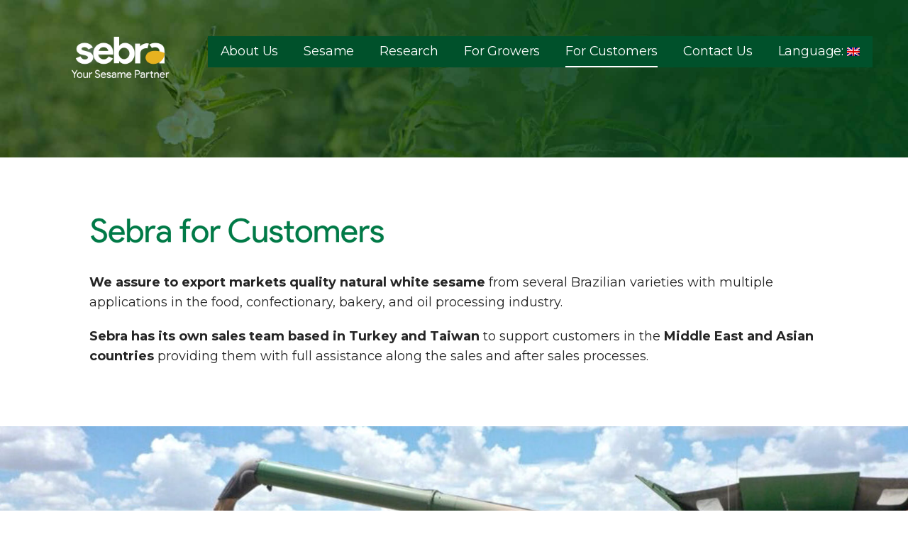

--- FILE ---
content_type: text/html; charset=UTF-8
request_url: https://sebra.ag/for-buyers/
body_size: 10943
content:
<!DOCTYPE html>

<html lang="en-US">

<head>

	<meta charset="UTF-8">

	<meta name="viewport" content="width=device-width, initial-scale=1">

	<link rel="profile" href="http://gmpg.org/xfn/11">

	<link rel="pingback" href="https://sebra.ag/xmlrpc.php">

	<meta name='robots' content='index, follow, max-image-preview:large, max-snippet:-1, max-video-preview:-1' />

	<!-- This site is optimized with the Yoast SEO plugin v23.9 - https://yoast.com/wordpress/plugins/seo/ -->
	<title>- Sebra</title>
	<link rel="canonical" href="https://sebra.ag/for-buyers/" />
	<meta property="og:locale" content="en_US" />
	<meta property="og:type" content="article" />
	<meta property="og:title" content="- Sebra" />
	<meta property="og:url" content="https://sebra.ag/for-buyers/" />
	<meta property="og:site_name" content="Sebra" />
	<meta property="article:modified_time" content="2021-07-13T21:17:50+00:00" />
	<meta property="og:image" content="https://sebra.ag/wp-content/uploads/2021/04/FullBanner_ForBuyers.jpg" />
	<meta property="og:image:width" content="1920" />
	<meta property="og:image:height" content="1040" />
	<meta property="og:image:type" content="image/jpeg" />
	<meta name="twitter:card" content="summary_large_image" />
	<meta name="twitter:label1" content="Est. reading time" />
	<meta name="twitter:data1" content="3 minutes" />
	<script type="application/ld+json" class="yoast-schema-graph">{"@context":"https://schema.org","@graph":[{"@type":"WebPage","@id":"https://sebra.ag/for-buyers/","url":"https://sebra.ag/for-buyers/","name":"- Sebra","isPartOf":{"@id":"https://sebra.ag/pb/#website"},"primaryImageOfPage":{"@id":"https://sebra.ag/for-buyers/#primaryimage"},"image":{"@id":"https://sebra.ag/for-buyers/#primaryimage"},"thumbnailUrl":"https://sebra.ag/wp-content/uploads/2021/04/FullBanner_ForBuyers.jpg","datePublished":"2021-04-12T23:36:46+00:00","dateModified":"2021-07-13T21:17:50+00:00","inLanguage":"en-US","potentialAction":[{"@type":"ReadAction","target":["https://sebra.ag/for-buyers/"]}]},{"@type":"ImageObject","inLanguage":"en-US","@id":"https://sebra.ag/for-buyers/#primaryimage","url":"https://sebra.ag/wp-content/uploads/2021/04/FullBanner_ForBuyers.jpg","contentUrl":"https://sebra.ag/wp-content/uploads/2021/04/FullBanner_ForBuyers.jpg","width":1920,"height":1040},{"@type":"WebSite","@id":"https://sebra.ag/pb/#website","url":"https://sebra.ag/pb/","name":"Sebra","description":"Your Sesame Partner","publisher":{"@id":"https://sebra.ag/pb/#organization"},"potentialAction":[{"@type":"SearchAction","target":{"@type":"EntryPoint","urlTemplate":"https://sebra.ag/pb/?s={search_term_string}"},"query-input":{"@type":"PropertyValueSpecification","valueRequired":true,"valueName":"search_term_string"}}],"inLanguage":"en-US"},{"@type":"Organization","@id":"https://sebra.ag/pb/#organization","name":"Sebra","url":"https://sebra.ag/pb/","logo":{"@type":"ImageObject","inLanguage":"en-US","@id":"https://sebra.ag/pb/#/schema/logo/image/","url":"https://sebra.ag/wp-content/uploads/2021/04/cropped-Logo_Footer_Sebra.png","contentUrl":"https://sebra.ag/wp-content/uploads/2021/04/cropped-Logo_Footer_Sebra.png","width":1080,"height":320,"caption":"Sebra"},"image":{"@id":"https://sebra.ag/pb/#/schema/logo/image/"}}]}</script>
	<!-- / Yoast SEO plugin. -->


<link rel='dns-prefetch' href='//cdnjs.cloudflare.com' />
<link rel='dns-prefetch' href='//fonts.googleapis.com' />
<link rel="alternate" type="application/rss+xml" title="Sebra &raquo; Feed" href="https://sebra.ag/feed/" />
<link rel="alternate" type="application/rss+xml" title="Sebra &raquo; Comments Feed" href="https://sebra.ag/comments/feed/" />
<link rel="alternate" title="oEmbed (JSON)" type="application/json+oembed" href="https://sebra.ag/wp-json/oembed/1.0/embed?url=https%3A%2F%2Fsebra.ag%2Ffor-buyers%2F" />
<link rel="alternate" title="oEmbed (XML)" type="text/xml+oembed" href="https://sebra.ag/wp-json/oembed/1.0/embed?url=https%3A%2F%2Fsebra.ag%2Ffor-buyers%2F&#038;format=xml" />
<style id='wp-img-auto-sizes-contain-inline-css' type='text/css'>
img:is([sizes=auto i],[sizes^="auto," i]){contain-intrinsic-size:3000px 1500px}
/*# sourceURL=wp-img-auto-sizes-contain-inline-css */
</style>
<style id='wp-emoji-styles-inline-css' type='text/css'>

	img.wp-smiley, img.emoji {
		display: inline !important;
		border: none !important;
		box-shadow: none !important;
		height: 1em !important;
		width: 1em !important;
		margin: 0 0.07em !important;
		vertical-align: -0.1em !important;
		background: none !important;
		padding: 0 !important;
	}
/*# sourceURL=wp-emoji-styles-inline-css */
</style>
<style id='wp-block-library-inline-css' type='text/css'>
:root{--wp-block-synced-color:#7a00df;--wp-block-synced-color--rgb:122,0,223;--wp-bound-block-color:var(--wp-block-synced-color);--wp-editor-canvas-background:#ddd;--wp-admin-theme-color:#007cba;--wp-admin-theme-color--rgb:0,124,186;--wp-admin-theme-color-darker-10:#006ba1;--wp-admin-theme-color-darker-10--rgb:0,107,160.5;--wp-admin-theme-color-darker-20:#005a87;--wp-admin-theme-color-darker-20--rgb:0,90,135;--wp-admin-border-width-focus:2px}@media (min-resolution:192dpi){:root{--wp-admin-border-width-focus:1.5px}}.wp-element-button{cursor:pointer}:root .has-very-light-gray-background-color{background-color:#eee}:root .has-very-dark-gray-background-color{background-color:#313131}:root .has-very-light-gray-color{color:#eee}:root .has-very-dark-gray-color{color:#313131}:root .has-vivid-green-cyan-to-vivid-cyan-blue-gradient-background{background:linear-gradient(135deg,#00d084,#0693e3)}:root .has-purple-crush-gradient-background{background:linear-gradient(135deg,#34e2e4,#4721fb 50%,#ab1dfe)}:root .has-hazy-dawn-gradient-background{background:linear-gradient(135deg,#faaca8,#dad0ec)}:root .has-subdued-olive-gradient-background{background:linear-gradient(135deg,#fafae1,#67a671)}:root .has-atomic-cream-gradient-background{background:linear-gradient(135deg,#fdd79a,#004a59)}:root .has-nightshade-gradient-background{background:linear-gradient(135deg,#330968,#31cdcf)}:root .has-midnight-gradient-background{background:linear-gradient(135deg,#020381,#2874fc)}:root{--wp--preset--font-size--normal:16px;--wp--preset--font-size--huge:42px}.has-regular-font-size{font-size:1em}.has-larger-font-size{font-size:2.625em}.has-normal-font-size{font-size:var(--wp--preset--font-size--normal)}.has-huge-font-size{font-size:var(--wp--preset--font-size--huge)}.has-text-align-center{text-align:center}.has-text-align-left{text-align:left}.has-text-align-right{text-align:right}.has-fit-text{white-space:nowrap!important}#end-resizable-editor-section{display:none}.aligncenter{clear:both}.items-justified-left{justify-content:flex-start}.items-justified-center{justify-content:center}.items-justified-right{justify-content:flex-end}.items-justified-space-between{justify-content:space-between}.screen-reader-text{border:0;clip-path:inset(50%);height:1px;margin:-1px;overflow:hidden;padding:0;position:absolute;width:1px;word-wrap:normal!important}.screen-reader-text:focus{background-color:#ddd;clip-path:none;color:#444;display:block;font-size:1em;height:auto;left:5px;line-height:normal;padding:15px 23px 14px;text-decoration:none;top:5px;width:auto;z-index:100000}html :where(.has-border-color){border-style:solid}html :where([style*=border-top-color]){border-top-style:solid}html :where([style*=border-right-color]){border-right-style:solid}html :where([style*=border-bottom-color]){border-bottom-style:solid}html :where([style*=border-left-color]){border-left-style:solid}html :where([style*=border-width]){border-style:solid}html :where([style*=border-top-width]){border-top-style:solid}html :where([style*=border-right-width]){border-right-style:solid}html :where([style*=border-bottom-width]){border-bottom-style:solid}html :where([style*=border-left-width]){border-left-style:solid}html :where(img[class*=wp-image-]){height:auto;max-width:100%}:where(figure){margin:0 0 1em}html :where(.is-position-sticky){--wp-admin--admin-bar--position-offset:var(--wp-admin--admin-bar--height,0px)}@media screen and (max-width:600px){html :where(.is-position-sticky){--wp-admin--admin-bar--position-offset:0px}}

/*# sourceURL=wp-block-library-inline-css */
</style><style id='global-styles-inline-css' type='text/css'>
:root{--wp--preset--aspect-ratio--square: 1;--wp--preset--aspect-ratio--4-3: 4/3;--wp--preset--aspect-ratio--3-4: 3/4;--wp--preset--aspect-ratio--3-2: 3/2;--wp--preset--aspect-ratio--2-3: 2/3;--wp--preset--aspect-ratio--16-9: 16/9;--wp--preset--aspect-ratio--9-16: 9/16;--wp--preset--color--black: #000000;--wp--preset--color--cyan-bluish-gray: #abb8c3;--wp--preset--color--white: #ffffff;--wp--preset--color--pale-pink: #f78da7;--wp--preset--color--vivid-red: #cf2e2e;--wp--preset--color--luminous-vivid-orange: #ff6900;--wp--preset--color--luminous-vivid-amber: #fcb900;--wp--preset--color--light-green-cyan: #7bdcb5;--wp--preset--color--vivid-green-cyan: #00d084;--wp--preset--color--pale-cyan-blue: #8ed1fc;--wp--preset--color--vivid-cyan-blue: #0693e3;--wp--preset--color--vivid-purple: #9b51e0;--wp--preset--color--primary: #005221;--wp--preset--color--secondary: #e6aa04;--wp--preset--color--tertiary: #005221;--wp--preset--color--quaternary: #e6aa04;--wp--preset--color--quinary: #ffffff;--wp--preset--gradient--vivid-cyan-blue-to-vivid-purple: linear-gradient(135deg,rgb(6,147,227) 0%,rgb(155,81,224) 100%);--wp--preset--gradient--light-green-cyan-to-vivid-green-cyan: linear-gradient(135deg,rgb(122,220,180) 0%,rgb(0,208,130) 100%);--wp--preset--gradient--luminous-vivid-amber-to-luminous-vivid-orange: linear-gradient(135deg,rgb(252,185,0) 0%,rgb(255,105,0) 100%);--wp--preset--gradient--luminous-vivid-orange-to-vivid-red: linear-gradient(135deg,rgb(255,105,0) 0%,rgb(207,46,46) 100%);--wp--preset--gradient--very-light-gray-to-cyan-bluish-gray: linear-gradient(135deg,rgb(238,238,238) 0%,rgb(169,184,195) 100%);--wp--preset--gradient--cool-to-warm-spectrum: linear-gradient(135deg,rgb(74,234,220) 0%,rgb(151,120,209) 20%,rgb(207,42,186) 40%,rgb(238,44,130) 60%,rgb(251,105,98) 80%,rgb(254,248,76) 100%);--wp--preset--gradient--blush-light-purple: linear-gradient(135deg,rgb(255,206,236) 0%,rgb(152,150,240) 100%);--wp--preset--gradient--blush-bordeaux: linear-gradient(135deg,rgb(254,205,165) 0%,rgb(254,45,45) 50%,rgb(107,0,62) 100%);--wp--preset--gradient--luminous-dusk: linear-gradient(135deg,rgb(255,203,112) 0%,rgb(199,81,192) 50%,rgb(65,88,208) 100%);--wp--preset--gradient--pale-ocean: linear-gradient(135deg,rgb(255,245,203) 0%,rgb(182,227,212) 50%,rgb(51,167,181) 100%);--wp--preset--gradient--electric-grass: linear-gradient(135deg,rgb(202,248,128) 0%,rgb(113,206,126) 100%);--wp--preset--gradient--midnight: linear-gradient(135deg,rgb(2,3,129) 0%,rgb(40,116,252) 100%);--wp--preset--font-size--small: 13px;--wp--preset--font-size--medium: 20px;--wp--preset--font-size--large: 36px;--wp--preset--font-size--x-large: 42px;--wp--preset--spacing--20: 0.44rem;--wp--preset--spacing--30: 0.67rem;--wp--preset--spacing--40: 1rem;--wp--preset--spacing--50: 1.5rem;--wp--preset--spacing--60: 2.25rem;--wp--preset--spacing--70: 3.38rem;--wp--preset--spacing--80: 5.06rem;--wp--preset--shadow--natural: 6px 6px 9px rgba(0, 0, 0, 0.2);--wp--preset--shadow--deep: 12px 12px 50px rgba(0, 0, 0, 0.4);--wp--preset--shadow--sharp: 6px 6px 0px rgba(0, 0, 0, 0.2);--wp--preset--shadow--outlined: 6px 6px 0px -3px rgb(255, 255, 255), 6px 6px rgb(0, 0, 0);--wp--preset--shadow--crisp: 6px 6px 0px rgb(0, 0, 0);}:where(.is-layout-flex){gap: 0.5em;}:where(.is-layout-grid){gap: 0.5em;}body .is-layout-flex{display: flex;}.is-layout-flex{flex-wrap: wrap;align-items: center;}.is-layout-flex > :is(*, div){margin: 0;}body .is-layout-grid{display: grid;}.is-layout-grid > :is(*, div){margin: 0;}:where(.wp-block-columns.is-layout-flex){gap: 2em;}:where(.wp-block-columns.is-layout-grid){gap: 2em;}:where(.wp-block-post-template.is-layout-flex){gap: 1.25em;}:where(.wp-block-post-template.is-layout-grid){gap: 1.25em;}.has-black-color{color: var(--wp--preset--color--black) !important;}.has-cyan-bluish-gray-color{color: var(--wp--preset--color--cyan-bluish-gray) !important;}.has-white-color{color: var(--wp--preset--color--white) !important;}.has-pale-pink-color{color: var(--wp--preset--color--pale-pink) !important;}.has-vivid-red-color{color: var(--wp--preset--color--vivid-red) !important;}.has-luminous-vivid-orange-color{color: var(--wp--preset--color--luminous-vivid-orange) !important;}.has-luminous-vivid-amber-color{color: var(--wp--preset--color--luminous-vivid-amber) !important;}.has-light-green-cyan-color{color: var(--wp--preset--color--light-green-cyan) !important;}.has-vivid-green-cyan-color{color: var(--wp--preset--color--vivid-green-cyan) !important;}.has-pale-cyan-blue-color{color: var(--wp--preset--color--pale-cyan-blue) !important;}.has-vivid-cyan-blue-color{color: var(--wp--preset--color--vivid-cyan-blue) !important;}.has-vivid-purple-color{color: var(--wp--preset--color--vivid-purple) !important;}.has-black-background-color{background-color: var(--wp--preset--color--black) !important;}.has-cyan-bluish-gray-background-color{background-color: var(--wp--preset--color--cyan-bluish-gray) !important;}.has-white-background-color{background-color: var(--wp--preset--color--white) !important;}.has-pale-pink-background-color{background-color: var(--wp--preset--color--pale-pink) !important;}.has-vivid-red-background-color{background-color: var(--wp--preset--color--vivid-red) !important;}.has-luminous-vivid-orange-background-color{background-color: var(--wp--preset--color--luminous-vivid-orange) !important;}.has-luminous-vivid-amber-background-color{background-color: var(--wp--preset--color--luminous-vivid-amber) !important;}.has-light-green-cyan-background-color{background-color: var(--wp--preset--color--light-green-cyan) !important;}.has-vivid-green-cyan-background-color{background-color: var(--wp--preset--color--vivid-green-cyan) !important;}.has-pale-cyan-blue-background-color{background-color: var(--wp--preset--color--pale-cyan-blue) !important;}.has-vivid-cyan-blue-background-color{background-color: var(--wp--preset--color--vivid-cyan-blue) !important;}.has-vivid-purple-background-color{background-color: var(--wp--preset--color--vivid-purple) !important;}.has-black-border-color{border-color: var(--wp--preset--color--black) !important;}.has-cyan-bluish-gray-border-color{border-color: var(--wp--preset--color--cyan-bluish-gray) !important;}.has-white-border-color{border-color: var(--wp--preset--color--white) !important;}.has-pale-pink-border-color{border-color: var(--wp--preset--color--pale-pink) !important;}.has-vivid-red-border-color{border-color: var(--wp--preset--color--vivid-red) !important;}.has-luminous-vivid-orange-border-color{border-color: var(--wp--preset--color--luminous-vivid-orange) !important;}.has-luminous-vivid-amber-border-color{border-color: var(--wp--preset--color--luminous-vivid-amber) !important;}.has-light-green-cyan-border-color{border-color: var(--wp--preset--color--light-green-cyan) !important;}.has-vivid-green-cyan-border-color{border-color: var(--wp--preset--color--vivid-green-cyan) !important;}.has-pale-cyan-blue-border-color{border-color: var(--wp--preset--color--pale-cyan-blue) !important;}.has-vivid-cyan-blue-border-color{border-color: var(--wp--preset--color--vivid-cyan-blue) !important;}.has-vivid-purple-border-color{border-color: var(--wp--preset--color--vivid-purple) !important;}.has-vivid-cyan-blue-to-vivid-purple-gradient-background{background: var(--wp--preset--gradient--vivid-cyan-blue-to-vivid-purple) !important;}.has-light-green-cyan-to-vivid-green-cyan-gradient-background{background: var(--wp--preset--gradient--light-green-cyan-to-vivid-green-cyan) !important;}.has-luminous-vivid-amber-to-luminous-vivid-orange-gradient-background{background: var(--wp--preset--gradient--luminous-vivid-amber-to-luminous-vivid-orange) !important;}.has-luminous-vivid-orange-to-vivid-red-gradient-background{background: var(--wp--preset--gradient--luminous-vivid-orange-to-vivid-red) !important;}.has-very-light-gray-to-cyan-bluish-gray-gradient-background{background: var(--wp--preset--gradient--very-light-gray-to-cyan-bluish-gray) !important;}.has-cool-to-warm-spectrum-gradient-background{background: var(--wp--preset--gradient--cool-to-warm-spectrum) !important;}.has-blush-light-purple-gradient-background{background: var(--wp--preset--gradient--blush-light-purple) !important;}.has-blush-bordeaux-gradient-background{background: var(--wp--preset--gradient--blush-bordeaux) !important;}.has-luminous-dusk-gradient-background{background: var(--wp--preset--gradient--luminous-dusk) !important;}.has-pale-ocean-gradient-background{background: var(--wp--preset--gradient--pale-ocean) !important;}.has-electric-grass-gradient-background{background: var(--wp--preset--gradient--electric-grass) !important;}.has-midnight-gradient-background{background: var(--wp--preset--gradient--midnight) !important;}.has-small-font-size{font-size: var(--wp--preset--font-size--small) !important;}.has-medium-font-size{font-size: var(--wp--preset--font-size--medium) !important;}.has-large-font-size{font-size: var(--wp--preset--font-size--large) !important;}.has-x-large-font-size{font-size: var(--wp--preset--font-size--x-large) !important;}
/*# sourceURL=global-styles-inline-css */
</style>

<style id='classic-theme-styles-inline-css' type='text/css'>
/*! This file is auto-generated */
.wp-block-button__link{color:#fff;background-color:#32373c;border-radius:9999px;box-shadow:none;text-decoration:none;padding:calc(.667em + 2px) calc(1.333em + 2px);font-size:1.125em}.wp-block-file__button{background:#32373c;color:#fff;text-decoration:none}
/*# sourceURL=/wp-includes/css/classic-themes.min.css */
</style>
<link rel='stylesheet' id='contact-form-7-css' href='https://sebra.ag/wp-content/plugins/contact-form-7/includes/css/styles.css?ver=5.4' type='text/css' media='all' />
<link rel='stylesheet' id='lyrical-css' href='https://sebra.ag/wp-content/themes/lyrical/style.css?ver=1.1.3' type='text/css' media='all' />
<style id='lyrical-inline-css' type='text/css'>
.site-header{background-image:url(https://sebra.ag/wp-content/uploads/2021/04/FullBanner_ForBuyers.jpg);}
.site-title a,.site-title a:visited{color:#blank;}.site-title a:hover,.site-title a:visited:hover{color:rgba(, 0.8);}
.site-description{color:#ffffff;}
.hero,.hero .widget h1,.hero .widget h2,.hero .widget h3,.hero .widget h4,.hero .widget h5,.hero .widget h6,.hero .widget p,.hero .widget blockquote,.hero .widget cite,.hero .widget table,.hero .widget ul,.hero .widget ol,.hero .widget li,.hero .widget dd,.hero .widget dt,.hero .widget address,.hero .widget code,.hero .widget pre,.hero .widget .widget-title,.hero .page-header h1{color:#ffffff;}
.main-navigation ul li a,.main-navigation ul li a:visited,.main-navigation ul li a:hover,.main-navigation ul li a:focus,.main-navigation ul li a:visited:hover{color:#ffffff;}.main-navigation .sub-menu .menu-item-has-children > a::after{border-right-color:#ffffff;border-left-color:#ffffff;}.menu-toggle div{background-color:#ffffff;}.main-navigation ul li a:hover,.main-navigation ul li a:focus{color:rgba(255, 255, 255, 0.8);}
h1,h2,h3,h4,h5,h6,label,legend,table th,dl dt,.entry-title,.entry-title a,.entry-title a:visited,.widget-title{color:#005221;}.entry-title a:hover,.entry-title a:visited:hover,.entry-title a:focus,.entry-title a:visited:focus,.entry-title a:active,.entry-title a:visited:active{color:rgba(0, 82, 33, 0.8);}
body,input,select,textarea,input[type="text"]:focus,input[type="email"]:focus,input[type="url"]:focus,input[type="password"]:focus,input[type="search"]:focus,input[type="number"]:focus,input[type="tel"]:focus,input[type="range"]:focus,input[type="date"]:focus,input[type="month"]:focus,input[type="week"]:focus,input[type="time"]:focus,input[type="datetime"]:focus,input[type="datetime-local"]:focus,input[type="color"]:focus,textarea:focus,.navigation.pagination .paging-nav-text{color:#252525;}hr{background-color:rgba(37, 37, 37, 0.1);border-color:rgba(37, 37, 37, 0.1);}input[type="text"],input[type="email"],input[type="url"],input[type="password"],input[type="search"],input[type="number"],input[type="tel"],input[type="range"],input[type="date"],input[type="month"],input[type="week"],input[type="time"],input[type="datetime"],input[type="datetime-local"],input[type="color"],textarea,.select2-container .select2-choice{color:rgba(37, 37, 37, 0.5);border-color:rgba(37, 37, 37, 0.1);}select,fieldset,blockquote,pre,code,abbr,acronym,.hentry table th,.hentry table td{border-color:rgba(37, 37, 37, 0.1);}.hentry table tr:hover td{background-color:rgba(37, 37, 37, 0.05);}
blockquote,.entry-meta,.entry-footer,.comment-meta .says,.logged-in-as,.wp-block-coblocks-author__heading{color:#005221;}
.site-footer .widget-title,.site-footer h1,.site-footer h2,.site-footer h3,.site-footer h4,.site-footer h5,.site-footer h6{color:#ffffff;}
.site-footer .widget,.site-footer .widget form label{color:#ffffff;}
.footer-menu ul li a,.footer-menu ul li a:visited{color:#686868;}.site-info-wrapper .social-menu a{background-color:#686868;}.footer-menu ul li a:hover,.footer-menu ul li a:visited:hover{color:rgba(104, 104, 104, 0.8);}
.site-info-wrapper .site-info-text{color:#005221;}
a,a:visited,.entry-title a:hover,.entry-title a:visited:hover{color:#e6aa04;}.navigation.pagination .nav-links .page-numbers.current,.social-menu a:hover{background-color:#e6aa04;}a:hover,a:visited:hover,a:focus,a:visited:focus,a:active,a:visited:active{color:rgba(230, 170, 4, 0.8);}.comment-list li.bypostauthor{border-color:rgba(230, 170, 4, 0.2);}
button,a.button,a.button:visited,input[type="button"],input[type="reset"],input[type="submit"],.wp-block-button__link,.site-info-wrapper .social-menu a:hover{background-color:#e6aa04;border-color:#e6aa04;}.woocommerce-cart-menu-item .woocommerce.widget_shopping_cart p.buttons a{background-color:#e6aa04;}button:hover,button:active,button:focus,a.button:hover,a.button:active,a.button:focus,a.button:visited:hover,a.button:visited:active,a.button:visited:focus,input[type="button"]:hover,input[type="button"]:active,input[type="button"]:focus,input[type="reset"]:hover,input[type="reset"]:active,input[type="reset"]:focus,input[type="submit"]:hover,input[type="submit"]:active,input[type="submit"]:focus{background-color:rgba(230, 170, 4, 0.8);border-color:rgba(230, 170, 4, 0.8);}
button,button:hover,button:active,button:focus,a.button,a.button:hover,a.button:active,a.button:focus,a.button:visited,a.button:visited:hover,a.button:visited:active,a.button:visited:focus,input[type="button"],input[type="button"]:hover,input[type="button"]:active,input[type="button"]:focus,input[type="reset"],input[type="reset"]:hover,input[type="reset"]:active,input[type="reset"]:focus,input[type="submit"],input[type="submit"]:hover,input[type="submit"]:active,input[type="submit"]:focus,.wp-block-button__link{color:#ffffff;}
body{background-color:#ffffff;}.navigation.pagination .nav-links .page-numbers.current{color:#ffffff;}
.hentry,.comments-area,.widget,#page > .page-title-container{background-color:#ffffff;}
.site-header{background-color:#000000;}.site-header{-webkit-box-shadow:inset 0 0 0 9999em;-moz-box-shadow:inset 0 0 0 9999em;box-shadow:inset 0 0 0 9999em;color:rgba(0, 0, 0, 0.22);}
.site-footer{background-color:#005221;}
.site-info-wrapper{background-color:#e6aa04;}.site-info-wrapper .social-menu a,.site-info-wrapper .social-menu a:visited,.site-info-wrapper .social-menu a:hover,.site-info-wrapper .social-menu a:visited:hover{color:#e6aa04;}
.has-primary-color{color:#005221;}.has-primary-background-color{background-color:#005221;}
.has-secondary-color{color:#e6aa04;}.has-secondary-background-color{background-color:#e6aa04;}
.has-tertiary-color{color:#005221;}.has-tertiary-background-color{background-color:#005221;}
.has-quaternary-color{color:#e6aa04;}.has-quaternary-background-color{background-color:#e6aa04;}
.has-quinary-color{color:#ffffff;}.has-quinary-background-color{background-color:#ffffff;}
.main-navigation li li a,.menu-toggle:not( [style*="display: none"] ) + .main-navigation,.menu-toggle:not( [style*="display: none"] ) + .main-navigation .expand{background-color:#00512b;}.main-navigation li li a:hover,.main-navigation li li a:visited:hover{background-color:rgba(0, 81, 43, 0.8);}
/*# sourceURL=lyrical-inline-css */
</style>
<link rel='stylesheet' id='js_composer_front-css' href='https://sebra.ag/wp-content/plugins/js_composer/assets/css/js_composer.min.css?ver=5.0.1' type='text/css' media='all' />
<link rel='stylesheet' id='lyrical-fonts-css' href='https://fonts.googleapis.com/css?family=Montserrat%3A300%2C400%2C700&#038;subset=latin&#038;ver=1.8.9' type='text/css' media='all' />
<style id='lyrical-fonts-inline-css' type='text/css'>
.site-title{font-family:"Montserrat", sans-serif;}
.main-navigation ul li a,.main-navigation ul li a:visited,button,a.button,a.fl-button,input[type="button"],input[type="reset"],input[type="submit"]{font-family:"Montserrat", sans-serif;}
h1,h2,h3,h4,h5,h6,label,legend,table th,dl dt,.entry-title,.widget-title{font-family:"Montserrat", sans-serif;}
body,p,ol li,ul li,dl dd,.fl-callout-text{font-family:"Montserrat", sans-serif;}
blockquote,.entry-meta,.entry-footer,.comment-list li .comment-meta .says,.comment-list li .comment-metadata,.comment-reply-link,#respond .logged-in-as{font-family:"Montserrat", sans-serif;}
/*# sourceURL=lyrical-fonts-inline-css */
</style>
<script type="text/javascript" src="https://sebra.ag/wp-includes/js/jquery/jquery.min.js?ver=3.7.1" id="jquery-core-js"></script>
<script type="text/javascript" src="https://sebra.ag/wp-includes/js/jquery/jquery-migrate.min.js?ver=3.4.1" id="jquery-migrate-js"></script>
<script type="text/javascript" src="//cdnjs.cloudflare.com/ajax/libs/jquery-easing/1.4.1/jquery.easing.min.js?ver=cc558dd9590311c719d6267dc14b4532" id="jquery-easing-js"></script>
<link rel="https://api.w.org/" href="https://sebra.ag/wp-json/" /><link rel="alternate" title="JSON" type="application/json" href="https://sebra.ag/wp-json/wp/v2/pages/50" /><link rel="EditURI" type="application/rsd+xml" title="RSD" href="https://sebra.ag/xmlrpc.php?rsd" />

<link rel='shortlink' href='https://sebra.ag/?p=50' />

		<!-- GA Google Analytics @ https://m0n.co/ga -->
		<script async src="https://www.googletagmanager.com/gtag/js?id=G-C7BJQ53RBE"></script>
		<script>
			window.dataLayer = window.dataLayer || [];
			function gtag(){dataLayer.push(arguments);}
			gtag('js', new Date());
			gtag('config', 'G-C7BJQ53RBE');
		</script>

	<style type="text/css">
.qtranxs_flag_pb {background-image: url(https://sebra.ag/wp-content/plugins/qtranslate-x/flags/br.png); background-repeat: no-repeat;}
.qtranxs_flag_en {background-image: url(https://sebra.ag/wp-content/plugins/qtranslate-x/flags/gb.png); background-repeat: no-repeat;}
</style>
<link hreflang="pb" href="https://sebra.ag/pb/for-buyers/" rel="alternate" />
<link hreflang="en" href="https://sebra.ag/en/for-buyers/" rel="alternate" />
<link hreflang="x-default" href="https://sebra.ag/for-buyers/" rel="alternate" />
<meta name="generator" content="qTranslate-X 3.4.6.8" />
<style type="text/css">.recentcomments a{display:inline !important;padding:0 !important;margin:0 !important;}</style><meta name="generator" content="Powered by Visual Composer - drag and drop page builder for WordPress."/>
<!--[if lte IE 9]><link rel="stylesheet" type="text/css" href="https://sebra.ag/wp-content/plugins/js_composer/assets/css/vc_lte_ie9.min.css" media="screen"><![endif]--><style type='text/css'>
.site-title,.site-description{position:absolute;clip:rect(1px, 1px, 1px, 1px);}
</style><style type="text/css" id="custom-background-css">
body.custom-background { background-color: #ffffff; }
</style>
	<link rel="icon" href="https://sebra.ag/wp-content/uploads/2021/10/Avatar-150x150.jpeg" sizes="32x32" />
<link rel="icon" href="https://sebra.ag/wp-content/uploads/2021/10/Avatar-300x300.jpeg" sizes="192x192" />
<link rel="apple-touch-icon" href="https://sebra.ag/wp-content/uploads/2021/10/Avatar-300x300.jpeg" />
<meta name="msapplication-TileImage" content="https://sebra.ag/wp-content/uploads/2021/10/Avatar-300x300.jpeg" />
		<style type="text/css" id="wp-custom-css">
			.site-info-wrapper {
    padding: 1px 0 1px;
}		</style>
		<noscript><style type="text/css"> .wpb_animate_when_almost_visible { opacity: 1; }</style></noscript>
</head>

<body class="wp-singular page-template-default page page-id-50 custom-background wp-custom-logo wp-theme-primer wp-child-theme-lyrical custom-header-image layout-one-column-wide wpb-js-composer js-comp-ver-5.0.1 vc_responsive">

	
	<div id="page" class="hfeed site">

		<a class="skip-link screen-reader-text" href="#content">Skip to content</a>

		
		<header id="masthead" class="site-header" role="banner">

			
			<div class="site-header-wrapper">

				
<div class="site-title-wrapper">

	<a href="https://sebra.ag/" class="custom-logo-link" rel="home"><img width="1080" height="320" src="https://sebra.ag/wp-content/uploads/2021/04/cropped-Logo_Footer_Sebra.png" class="custom-logo" alt="Sebra" decoding="async" fetchpriority="high" srcset="https://sebra.ag/wp-content/uploads/2021/04/cropped-Logo_Footer_Sebra.png 1080w, https://sebra.ag/wp-content/uploads/2021/04/cropped-Logo_Footer_Sebra-300x89.png 300w, https://sebra.ag/wp-content/uploads/2021/04/cropped-Logo_Footer_Sebra-1024x303.png 1024w, https://sebra.ag/wp-content/uploads/2021/04/cropped-Logo_Footer_Sebra-768x228.png 768w" sizes="(max-width: 1080px) 100vw, 1080px" /></a>
	<div class="site-title"><a href="https://sebra.ag/" rel="home">Sebra</a></div>
	<div class="site-description">Your Sesame Partner</div>
</div><!-- .site-title-wrapper -->

<div class="main-navigation-container">

	
<div class="menu-toggle" id="menu-toggle" role="button" tabindex="0"
	>
	<div></div>
	<div></div>
	<div></div>
</div><!-- #menu-toggle -->

	<nav id="site-navigation" class="main-navigation">

		<div class="menu-menu-principal-container"><ul id="menu-menu-principal" class="menu"><li id="menu-item-61" class="menu-item menu-item-type-post_type menu-item-object-page menu-item-61"><a href="https://sebra.ag/about-us/">About Us</a></li>
<li id="menu-item-60" class="menu-item menu-item-type-post_type menu-item-object-page menu-item-60"><a href="https://sebra.ag/about-sesame/">Sesame</a></li>
<li id="menu-item-383" class="menu-item menu-item-type-post_type menu-item-object-page menu-item-383"><a href="https://sebra.ag/research-analysis/">Research</a></li>
<li id="menu-item-59" class="menu-item menu-item-type-post_type menu-item-object-page menu-item-59"><a href="https://sebra.ag/for-growers/">For Growers</a></li>
<li id="menu-item-58" class="menu-item menu-item-type-post_type menu-item-object-page current-menu-item page_item page-item-50 current_page_item menu-item-58"><a href="https://sebra.ag/for-buyers/" aria-current="page">For Customers</a></li>
<li id="menu-item-56" class="menu-item menu-item-type-post_type menu-item-object-page menu-item-56"><a href="https://sebra.ag/contact-us/">Contact Us</a></li>
<li id="menu-item-384" class="qtranxs-lang-menu qtranxs-lang-menu-en menu-item menu-item-type-custom menu-item-object-custom menu-item-has-children menu-item-384"><a href="#" title="English">Language:&nbsp;<img src="https://sebra.ag/wp-content/plugins/qtranslate-x/flags/gb.png" alt="English" /></a>
<span  class="expand" role="button" tabindex="0"></span>

<ul class="sub-menu">
	<li id="menu-item-385" class="qtranxs-lang-menu-item qtranxs-lang-menu-item-pb menu-item menu-item-type-custom menu-item-object-custom menu-item-385"><a href="https://sebra.ag/pb/for-buyers/" title="Português [BR]"><img src="https://sebra.ag/wp-content/plugins/qtranslate-x/flags/br.png" alt="Português [BR]" />&nbsp;Português [BR]</a></li>
	<li id="menu-item-386" class="qtranxs-lang-menu-item qtranxs-lang-menu-item-en menu-item menu-item-type-custom menu-item-object-custom menu-item-386"><a href="https://sebra.ag/en/for-buyers/" title="English"><img src="https://sebra.ag/wp-content/plugins/qtranslate-x/flags/gb.png" alt="English" />&nbsp;English</a></li>
</ul>
</li>
</ul></div>
	</nav><!-- #site-navigation -->

	
</div>

<div class="hero">

	
	<div class="hero-inner">

		
	</div>

</div>

			</div><!-- .site-header-wrapper -->

			
		</header><!-- #masthead -->

		
		<div id="content" class="site-content">

<div id="primary" class="content-area">

	<main id="main" class="site-main" role="main">

		
<article id="post-50" class="post-50 page type-page status-publish has-post-thumbnail hentry">

	
	
	
<div class="page-content">

	<div class="vc_row wpb_row vc_row-fluid"><div class="wpb_column vc_column_container vc_col-sm-6"><div class="vc_column-inner "><div class="wpb_wrapper">
	<div class="wpb_text_column wpb_content_element ">
		<div class="wpb_wrapper">
			<p><img decoding="async" class="wp-image-317 size-full aligncenter" src="https://sebra.ag/wp-content/uploads/2021/06/Sebra-for-Customers.png" alt="" width="1620" height="154" srcset="https://sebra.ag/wp-content/uploads/2021/06/Sebra-for-Customers.png 1620w, https://sebra.ag/wp-content/uploads/2021/06/Sebra-for-Customers-300x29.png 300w, https://sebra.ag/wp-content/uploads/2021/06/Sebra-for-Customers-1024x97.png 1024w, https://sebra.ag/wp-content/uploads/2021/06/Sebra-for-Customers-768x73.png 768w, https://sebra.ag/wp-content/uploads/2021/06/Sebra-for-Customers-1536x146.png 1536w, https://sebra.ag/wp-content/uploads/2021/06/Sebra-for-Customers-1600x152.png 1600w" sizes="(max-width: 1620px) 100vw, 1620px" /></p>

		</div>
	</div>
</div></div></div><div class="wpb_column vc_column_container vc_col-sm-6"><div class="vc_column-inner "><div class="wpb_wrapper"></div></div></div></div><div class="vc_row wpb_row vc_row-fluid"><div class="wpb_column vc_column_container vc_col-sm-12"><div class="vc_column-inner "><div class="wpb_wrapper">
	<div class="wpb_text_column wpb_content_element ">
		<div class="wpb_wrapper">
			<p><strong>We assure to export markets quality natural white sesame</strong> from several Brazilian varieties with multiple applications in the food, confectionary, bakery, and oil processing industry.</p>
<p><strong>Sebra has its own sales team based in Turkey and Taiwan</strong> to support customers in the <strong>Middle East and Asian countries</strong> providing them with full assistance along the sales and after sales processes.</p>

		</div>
	</div>
<div class="vc_empty_space"  style="height: 50px" ><span class="vc_empty_space_inner"></span></div>
</div></div></div></div><div data-vc-full-width="true" data-vc-full-width-init="false" data-vc-stretch-content="true" class="vc_row wpb_row vc_row-fluid vc_row-no-padding"><div class="wpb_column vc_column_container vc_col-sm-12"><div class="vc_column-inner "><div class="wpb_wrapper">
	<div class="wpb_text_column wpb_content_element ">
		<div class="wpb_wrapper">
			<p><img decoding="async" class="aligncenter size-full wp-image-185" src="https://sebra.ag/wp-content/uploads/2021/04/Sesame-For-buyers-1.jpg" alt="" width="2206" height="800" srcset="https://sebra.ag/wp-content/uploads/2021/04/Sesame-For-buyers-1.jpg 2206w, https://sebra.ag/wp-content/uploads/2021/04/Sesame-For-buyers-1-300x109.jpg 300w, https://sebra.ag/wp-content/uploads/2021/04/Sesame-For-buyers-1-1024x371.jpg 1024w, https://sebra.ag/wp-content/uploads/2021/04/Sesame-For-buyers-1-768x279.jpg 768w, https://sebra.ag/wp-content/uploads/2021/04/Sesame-For-buyers-1-1536x557.jpg 1536w, https://sebra.ag/wp-content/uploads/2021/04/Sesame-For-buyers-1-2048x743.jpg 2048w, https://sebra.ag/wp-content/uploads/2021/04/Sesame-For-buyers-1-1600x580.jpg 1600w" sizes="(max-width: 2206px) 100vw, 2206px" /></p>

		</div>
	</div>
</div></div></div></div><div class="vc_row-full-width vc_clearfix"></div><div class="vc_row wpb_row vc_row-fluid"><div class="wpb_column vc_column_container vc_col-sm-12"><div class="vc_column-inner "><div class="wpb_wrapper"><div class="vc_empty_space"  style="height: 50px" ><span class="vc_empty_space_inner"></span></div>

	<div class="wpb_text_column wpb_content_element ">
		<div class="wpb_wrapper">
			<p>Since we are present during the <strong>production, processing, and quality assurance stages</strong>, we offer <strong>closer monitoring from field to the port of delivery</strong> granting <strong>transparency and traceability</strong> in every single commercial contract.</p>
<p>Our <strong>operational structure</strong> has been set up to develop long-term and sustainable partnerships with food processors and distributors across the world by developing an <strong>optimized, efficient, and high-quality sesame supply flow.</strong></p>

		</div>
	</div>
<div class="vc_empty_space"  style="height: 50px" ><span class="vc_empty_space_inner"></span></div>
</div></div></div></div><div data-vc-full-width="true" data-vc-full-width-init="false" data-vc-stretch-content="true" class="vc_row wpb_row vc_row-fluid vc_row-no-padding"><div class="wpb_column vc_column_container vc_col-sm-12"><div class="vc_column-inner "><div class="wpb_wrapper">
	<div class="wpb_text_column wpb_content_element ">
		<div class="wpb_wrapper">
			<p><img decoding="async" class="aligncenter size-full wp-image-186" src="https://sebra.ag/wp-content/uploads/2021/04/Sesame-for-buyers2.jpg" alt="" width="2206" height="800" srcset="https://sebra.ag/wp-content/uploads/2021/04/Sesame-for-buyers2.jpg 2206w, https://sebra.ag/wp-content/uploads/2021/04/Sesame-for-buyers2-300x109.jpg 300w, https://sebra.ag/wp-content/uploads/2021/04/Sesame-for-buyers2-1024x371.jpg 1024w, https://sebra.ag/wp-content/uploads/2021/04/Sesame-for-buyers2-768x279.jpg 768w, https://sebra.ag/wp-content/uploads/2021/04/Sesame-for-buyers2-1536x557.jpg 1536w, https://sebra.ag/wp-content/uploads/2021/04/Sesame-for-buyers2-2048x743.jpg 2048w, https://sebra.ag/wp-content/uploads/2021/04/Sesame-for-buyers2-1600x580.jpg 1600w" sizes="(max-width: 2206px) 100vw, 2206px" /></p>

		</div>
	</div>
</div></div></div></div><div class="vc_row-full-width vc_clearfix"></div><div class="vc_row wpb_row vc_row-fluid"><div class="wpb_column vc_column_container vc_col-sm-3"><div class="vc_column-inner "><div class="wpb_wrapper"></div></div></div><div class="wpb_column vc_column_container vc_col-sm-6"><div class="vc_column-inner "><div class="wpb_wrapper"><div class="vc_empty_space"  style="height: 50px" ><span class="vc_empty_space_inner"></span></div>

	<div class="wpb_text_column wpb_content_element ">
		<div class="wpb_wrapper">
			<p><a href="https://sebra.ag/contact-us/"><img loading="lazy" decoding="async" class="alignleft wp-image-304 size-full" src="https://sebra.ag/wp-content/uploads/2021/06/Get-in-touch-with-us.jpg" alt="" width="1924" height="300" srcset="https://sebra.ag/wp-content/uploads/2021/06/Get-in-touch-with-us.jpg 1924w, https://sebra.ag/wp-content/uploads/2021/06/Get-in-touch-with-us-300x47.jpg 300w, https://sebra.ag/wp-content/uploads/2021/06/Get-in-touch-with-us-1024x160.jpg 1024w, https://sebra.ag/wp-content/uploads/2021/06/Get-in-touch-with-us-768x120.jpg 768w, https://sebra.ag/wp-content/uploads/2021/06/Get-in-touch-with-us-1536x240.jpg 1536w, https://sebra.ag/wp-content/uploads/2021/06/Get-in-touch-with-us-1600x249.jpg 1600w" sizes="auto, (max-width: 1924px) 100vw, 1924px" /></a></p>

		</div>
	</div>
</div></div></div><div class="wpb_column vc_column_container vc_col-sm-3"><div class="vc_column-inner "><div class="wpb_wrapper"></div></div></div></div>

</div><!-- .page-content -->

	
</article><!-- #post-## -->

	</main><!-- #main -->

</div><!-- #primary -->


		</div><!-- #content -->

		
		<footer id="colophon" class="site-footer">

			<div class="site-footer-inner">

					<div class="footer-widget-area columns-3">

	
		<div class="footer-widget">

			<aside id="custom_html-3" class="widget_text widget widget_custom_html"><div class="textwidget custom-html-widget"></div></aside>
		</div>

	
		<div class="footer-widget">

			<aside id="custom_html-4" class="widget_text widget widget_custom_html"><div class="textwidget custom-html-widget"><a href="https://sebra.ag/"><img class="aligncenter size-full wp-image-110" src="https://sebra.ag/wp-content/uploads/2021/04/Logo_Footer_Sebra.png" alt="" width="1080" height="394" /></a>
<a href="https://www.linkedin.com/company/sebra-co" target="_blank" rel="noopener"><img class="aligncenter wp-image-158 size-full" src="https://sebra.ag/wp-content/uploads/2021/04/Instagram_Sebra.png" alt="" width="1080" height="122" /></a></div></aside>
		</div>

	
		<div class="footer-widget">

			<aside id="custom_html-5" class="widget_text widget widget_custom_html"><div class="textwidget custom-html-widget"></div></aside>
		</div>

	
	</div>
	
			</div><!-- .site-footer-inner -->

		</footer><!-- #colophon -->

		
<div class="site-info-wrapper">

	<div class="site-info">

		<div class="site-info-inner">

			
<div class="site-info-text">

	Copyright © 2023 Sebra
</div>

		</div><!-- .site-info-inner -->

	</div><!-- .site-info -->

</div><!-- .site-info-wrapper -->

	</div><!-- #page -->

	<script type="speculationrules">
{"prefetch":[{"source":"document","where":{"and":[{"href_matches":"/*"},{"not":{"href_matches":["/wp-*.php","/wp-admin/*","/wp-content/uploads/*","/wp-content/*","/wp-content/plugins/*","/wp-content/themes/lyrical/*","/wp-content/themes/primer/*","/*\\?(.+)"]}},{"not":{"selector_matches":"a[rel~=\"nofollow\"]"}},{"not":{"selector_matches":".no-prefetch, .no-prefetch a"}}]},"eagerness":"conservative"}]}
</script>
	<script>
	/* IE11 skip link focus fix */
	/(trident|msie)/i.test(navigator.userAgent)&&document.getElementById&&window.addEventListener&&window.addEventListener("hashchange",function(){var t,e=location.hash.substring(1);/^[A-z0-9_-]+$/.test(e)&&(t=document.getElementById(e))&&(/^(?:a|select|input|button|textarea)$/i.test(t.tagName)||(t.tabIndex=-1),t.focus())},!1);
	</script>
	<script type="text/javascript" src="https://sebra.ag/wp-includes/js/dist/hooks.min.js?ver=dd5603f07f9220ed27f1" id="wp-hooks-js"></script>
<script type="text/javascript" src="https://sebra.ag/wp-includes/js/dist/i18n.min.js?ver=c26c3dc7bed366793375" id="wp-i18n-js"></script>
<script type="text/javascript" id="wp-i18n-js-after">
/* <![CDATA[ */
wp.i18n.setLocaleData( { 'text direction\u0004ltr': [ 'ltr' ] } );
//# sourceURL=wp-i18n-js-after
/* ]]> */
</script>
<script type="text/javascript" src="https://sebra.ag/wp-includes/js/dist/url.min.js?ver=9e178c9516d1222dc834" id="wp-url-js"></script>
<script type="text/javascript" src="https://sebra.ag/wp-includes/js/dist/api-fetch.min.js?ver=3a4d9af2b423048b0dee" id="wp-api-fetch-js"></script>
<script type="text/javascript" id="wp-api-fetch-js-after">
/* <![CDATA[ */
wp.apiFetch.use( wp.apiFetch.createRootURLMiddleware( "https://sebra.ag/wp-json/" ) );
wp.apiFetch.nonceMiddleware = wp.apiFetch.createNonceMiddleware( "92a8bdf699" );
wp.apiFetch.use( wp.apiFetch.nonceMiddleware );
wp.apiFetch.use( wp.apiFetch.mediaUploadMiddleware );
wp.apiFetch.nonceEndpoint = "https://sebra.ag/wp-admin/admin-ajax.php?action=rest-nonce";
//# sourceURL=wp-api-fetch-js-after
/* ]]> */
</script>
<script type="text/javascript" src="https://sebra.ag/wp-includes/js/dist/vendor/wp-polyfill.min.js?ver=3.15.0" id="wp-polyfill-js"></script>
<script type="text/javascript" id="contact-form-7-js-extra">
/* <![CDATA[ */
var wpcf7 = [];
//# sourceURL=contact-form-7-js-extra
/* ]]> */
</script>
<script type="text/javascript" src="https://sebra.ag/wp-content/plugins/contact-form-7/includes/js/index.js?ver=5.4" id="contact-form-7-js"></script>
<script type="text/javascript" src="https://sebra.ag/wp-content/themes/primer/assets/js/navigation.min.js?ver=1.8.9" id="primer-navigation-js"></script>
<script type="text/javascript" src="https://sebra.ag/wp-content/plugins/js_composer/assets/js/dist/js_composer_front.min.js?ver=5.0.1" id="wpb_composer_front_js-js"></script>
<script id="wp-emoji-settings" type="application/json">
{"baseUrl":"https://s.w.org/images/core/emoji/17.0.2/72x72/","ext":".png","svgUrl":"https://s.w.org/images/core/emoji/17.0.2/svg/","svgExt":".svg","source":{"concatemoji":"https://sebra.ag/wp-includes/js/wp-emoji-release.min.js?ver=cc558dd9590311c719d6267dc14b4532"}}
</script>
<script type="module">
/* <![CDATA[ */
/*! This file is auto-generated */
const a=JSON.parse(document.getElementById("wp-emoji-settings").textContent),o=(window._wpemojiSettings=a,"wpEmojiSettingsSupports"),s=["flag","emoji"];function i(e){try{var t={supportTests:e,timestamp:(new Date).valueOf()};sessionStorage.setItem(o,JSON.stringify(t))}catch(e){}}function c(e,t,n){e.clearRect(0,0,e.canvas.width,e.canvas.height),e.fillText(t,0,0);t=new Uint32Array(e.getImageData(0,0,e.canvas.width,e.canvas.height).data);e.clearRect(0,0,e.canvas.width,e.canvas.height),e.fillText(n,0,0);const a=new Uint32Array(e.getImageData(0,0,e.canvas.width,e.canvas.height).data);return t.every((e,t)=>e===a[t])}function p(e,t){e.clearRect(0,0,e.canvas.width,e.canvas.height),e.fillText(t,0,0);var n=e.getImageData(16,16,1,1);for(let e=0;e<n.data.length;e++)if(0!==n.data[e])return!1;return!0}function u(e,t,n,a){switch(t){case"flag":return n(e,"\ud83c\udff3\ufe0f\u200d\u26a7\ufe0f","\ud83c\udff3\ufe0f\u200b\u26a7\ufe0f")?!1:!n(e,"\ud83c\udde8\ud83c\uddf6","\ud83c\udde8\u200b\ud83c\uddf6")&&!n(e,"\ud83c\udff4\udb40\udc67\udb40\udc62\udb40\udc65\udb40\udc6e\udb40\udc67\udb40\udc7f","\ud83c\udff4\u200b\udb40\udc67\u200b\udb40\udc62\u200b\udb40\udc65\u200b\udb40\udc6e\u200b\udb40\udc67\u200b\udb40\udc7f");case"emoji":return!a(e,"\ud83e\u1fac8")}return!1}function f(e,t,n,a){let r;const o=(r="undefined"!=typeof WorkerGlobalScope&&self instanceof WorkerGlobalScope?new OffscreenCanvas(300,150):document.createElement("canvas")).getContext("2d",{willReadFrequently:!0}),s=(o.textBaseline="top",o.font="600 32px Arial",{});return e.forEach(e=>{s[e]=t(o,e,n,a)}),s}function r(e){var t=document.createElement("script");t.src=e,t.defer=!0,document.head.appendChild(t)}a.supports={everything:!0,everythingExceptFlag:!0},new Promise(t=>{let n=function(){try{var e=JSON.parse(sessionStorage.getItem(o));if("object"==typeof e&&"number"==typeof e.timestamp&&(new Date).valueOf()<e.timestamp+604800&&"object"==typeof e.supportTests)return e.supportTests}catch(e){}return null}();if(!n){if("undefined"!=typeof Worker&&"undefined"!=typeof OffscreenCanvas&&"undefined"!=typeof URL&&URL.createObjectURL&&"undefined"!=typeof Blob)try{var e="postMessage("+f.toString()+"("+[JSON.stringify(s),u.toString(),c.toString(),p.toString()].join(",")+"));",a=new Blob([e],{type:"text/javascript"});const r=new Worker(URL.createObjectURL(a),{name:"wpTestEmojiSupports"});return void(r.onmessage=e=>{i(n=e.data),r.terminate(),t(n)})}catch(e){}i(n=f(s,u,c,p))}t(n)}).then(e=>{for(const n in e)a.supports[n]=e[n],a.supports.everything=a.supports.everything&&a.supports[n],"flag"!==n&&(a.supports.everythingExceptFlag=a.supports.everythingExceptFlag&&a.supports[n]);var t;a.supports.everythingExceptFlag=a.supports.everythingExceptFlag&&!a.supports.flag,a.supports.everything||((t=a.source||{}).concatemoji?r(t.concatemoji):t.wpemoji&&t.twemoji&&(r(t.twemoji),r(t.wpemoji)))});
//# sourceURL=https://sebra.ag/wp-includes/js/wp-emoji-loader.min.js
/* ]]> */
</script>

<script>
jQuery(function($){
	var arg = {"tel":"551930246427","msg":"","web":false};
	var via = arg.web && !navigator.userAgent.match(/Android|iPhone|BlackBerry|IEMobile|Opera Mini/i) ? 'web' : 'api';
	$(document).on('click', '.joinchat_open,.joinchat_app,a[href="#whatsapp"],a[href="#joinchat"]', function(e){
		e.preventDefault();
		window.open('https://' + via + '.whatsapp.com/send?phone=' + encodeURIComponent(arg.tel) + '&text=' + encodeURIComponent(arg.msg), null, 'noopener');
	});
});
</script>
				<script type="text/javascript">
					jQuery.noConflict();
					(
						function ( $ ) {
							$( function () {
								$( "area[href*=\\#],a[href*=\\#]:not([href=\\#]):not([href^='\\#tab']):not([href^='\\#quicktab']):not([href^='\\#pane'])" ).click( function () {
									if ( location.pathname.replace( /^\//, '' ) == this.pathname.replace( /^\//, '' ) && location.hostname == this.hostname ) {
										var target = $( this.hash );
										target = target.length ? target : $( '[name=' + this.hash.slice( 1 ) + ']' );
										if ( target.length ) {
											$( 'html,body' ).animate( {
												scrollTop: target.offset().top - 90											},2000 , 'easeInOutQuint' );
											return false;
										}
									}
								} );
							} );
						}
					)( jQuery );
				</script>
			
</body>

</html>
